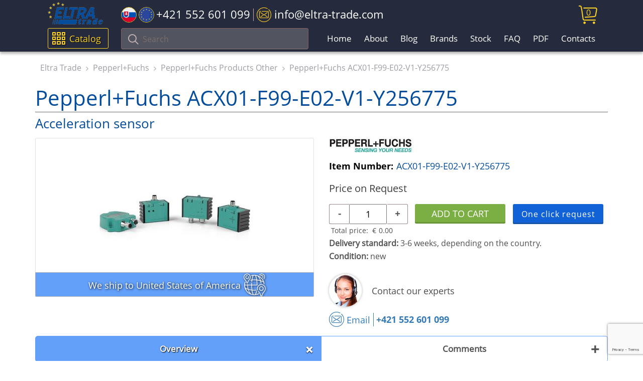

--- FILE ---
content_type: text/html; charset=utf-8
request_url: https://www.google.com/recaptcha/api2/anchor?ar=1&k=6LesOcErAAAAAG1ggq83C6ZfaT0BzmCDTAXXAkj0&co=aHR0cHM6Ly9lbHRyYS10cmFkZS5jb206NDQz&hl=en&v=7gg7H51Q-naNfhmCP3_R47ho&size=invisible&anchor-ms=20000&execute-ms=15000&cb=j6ws19wbklr6
body_size: 48088
content:
<!DOCTYPE HTML><html dir="ltr" lang="en"><head><meta http-equiv="Content-Type" content="text/html; charset=UTF-8">
<meta http-equiv="X-UA-Compatible" content="IE=edge">
<title>reCAPTCHA</title>
<style type="text/css">
/* cyrillic-ext */
@font-face {
  font-family: 'Roboto';
  font-style: normal;
  font-weight: 400;
  font-stretch: 100%;
  src: url(//fonts.gstatic.com/s/roboto/v48/KFO7CnqEu92Fr1ME7kSn66aGLdTylUAMa3GUBHMdazTgWw.woff2) format('woff2');
  unicode-range: U+0460-052F, U+1C80-1C8A, U+20B4, U+2DE0-2DFF, U+A640-A69F, U+FE2E-FE2F;
}
/* cyrillic */
@font-face {
  font-family: 'Roboto';
  font-style: normal;
  font-weight: 400;
  font-stretch: 100%;
  src: url(//fonts.gstatic.com/s/roboto/v48/KFO7CnqEu92Fr1ME7kSn66aGLdTylUAMa3iUBHMdazTgWw.woff2) format('woff2');
  unicode-range: U+0301, U+0400-045F, U+0490-0491, U+04B0-04B1, U+2116;
}
/* greek-ext */
@font-face {
  font-family: 'Roboto';
  font-style: normal;
  font-weight: 400;
  font-stretch: 100%;
  src: url(//fonts.gstatic.com/s/roboto/v48/KFO7CnqEu92Fr1ME7kSn66aGLdTylUAMa3CUBHMdazTgWw.woff2) format('woff2');
  unicode-range: U+1F00-1FFF;
}
/* greek */
@font-face {
  font-family: 'Roboto';
  font-style: normal;
  font-weight: 400;
  font-stretch: 100%;
  src: url(//fonts.gstatic.com/s/roboto/v48/KFO7CnqEu92Fr1ME7kSn66aGLdTylUAMa3-UBHMdazTgWw.woff2) format('woff2');
  unicode-range: U+0370-0377, U+037A-037F, U+0384-038A, U+038C, U+038E-03A1, U+03A3-03FF;
}
/* math */
@font-face {
  font-family: 'Roboto';
  font-style: normal;
  font-weight: 400;
  font-stretch: 100%;
  src: url(//fonts.gstatic.com/s/roboto/v48/KFO7CnqEu92Fr1ME7kSn66aGLdTylUAMawCUBHMdazTgWw.woff2) format('woff2');
  unicode-range: U+0302-0303, U+0305, U+0307-0308, U+0310, U+0312, U+0315, U+031A, U+0326-0327, U+032C, U+032F-0330, U+0332-0333, U+0338, U+033A, U+0346, U+034D, U+0391-03A1, U+03A3-03A9, U+03B1-03C9, U+03D1, U+03D5-03D6, U+03F0-03F1, U+03F4-03F5, U+2016-2017, U+2034-2038, U+203C, U+2040, U+2043, U+2047, U+2050, U+2057, U+205F, U+2070-2071, U+2074-208E, U+2090-209C, U+20D0-20DC, U+20E1, U+20E5-20EF, U+2100-2112, U+2114-2115, U+2117-2121, U+2123-214F, U+2190, U+2192, U+2194-21AE, U+21B0-21E5, U+21F1-21F2, U+21F4-2211, U+2213-2214, U+2216-22FF, U+2308-230B, U+2310, U+2319, U+231C-2321, U+2336-237A, U+237C, U+2395, U+239B-23B7, U+23D0, U+23DC-23E1, U+2474-2475, U+25AF, U+25B3, U+25B7, U+25BD, U+25C1, U+25CA, U+25CC, U+25FB, U+266D-266F, U+27C0-27FF, U+2900-2AFF, U+2B0E-2B11, U+2B30-2B4C, U+2BFE, U+3030, U+FF5B, U+FF5D, U+1D400-1D7FF, U+1EE00-1EEFF;
}
/* symbols */
@font-face {
  font-family: 'Roboto';
  font-style: normal;
  font-weight: 400;
  font-stretch: 100%;
  src: url(//fonts.gstatic.com/s/roboto/v48/KFO7CnqEu92Fr1ME7kSn66aGLdTylUAMaxKUBHMdazTgWw.woff2) format('woff2');
  unicode-range: U+0001-000C, U+000E-001F, U+007F-009F, U+20DD-20E0, U+20E2-20E4, U+2150-218F, U+2190, U+2192, U+2194-2199, U+21AF, U+21E6-21F0, U+21F3, U+2218-2219, U+2299, U+22C4-22C6, U+2300-243F, U+2440-244A, U+2460-24FF, U+25A0-27BF, U+2800-28FF, U+2921-2922, U+2981, U+29BF, U+29EB, U+2B00-2BFF, U+4DC0-4DFF, U+FFF9-FFFB, U+10140-1018E, U+10190-1019C, U+101A0, U+101D0-101FD, U+102E0-102FB, U+10E60-10E7E, U+1D2C0-1D2D3, U+1D2E0-1D37F, U+1F000-1F0FF, U+1F100-1F1AD, U+1F1E6-1F1FF, U+1F30D-1F30F, U+1F315, U+1F31C, U+1F31E, U+1F320-1F32C, U+1F336, U+1F378, U+1F37D, U+1F382, U+1F393-1F39F, U+1F3A7-1F3A8, U+1F3AC-1F3AF, U+1F3C2, U+1F3C4-1F3C6, U+1F3CA-1F3CE, U+1F3D4-1F3E0, U+1F3ED, U+1F3F1-1F3F3, U+1F3F5-1F3F7, U+1F408, U+1F415, U+1F41F, U+1F426, U+1F43F, U+1F441-1F442, U+1F444, U+1F446-1F449, U+1F44C-1F44E, U+1F453, U+1F46A, U+1F47D, U+1F4A3, U+1F4B0, U+1F4B3, U+1F4B9, U+1F4BB, U+1F4BF, U+1F4C8-1F4CB, U+1F4D6, U+1F4DA, U+1F4DF, U+1F4E3-1F4E6, U+1F4EA-1F4ED, U+1F4F7, U+1F4F9-1F4FB, U+1F4FD-1F4FE, U+1F503, U+1F507-1F50B, U+1F50D, U+1F512-1F513, U+1F53E-1F54A, U+1F54F-1F5FA, U+1F610, U+1F650-1F67F, U+1F687, U+1F68D, U+1F691, U+1F694, U+1F698, U+1F6AD, U+1F6B2, U+1F6B9-1F6BA, U+1F6BC, U+1F6C6-1F6CF, U+1F6D3-1F6D7, U+1F6E0-1F6EA, U+1F6F0-1F6F3, U+1F6F7-1F6FC, U+1F700-1F7FF, U+1F800-1F80B, U+1F810-1F847, U+1F850-1F859, U+1F860-1F887, U+1F890-1F8AD, U+1F8B0-1F8BB, U+1F8C0-1F8C1, U+1F900-1F90B, U+1F93B, U+1F946, U+1F984, U+1F996, U+1F9E9, U+1FA00-1FA6F, U+1FA70-1FA7C, U+1FA80-1FA89, U+1FA8F-1FAC6, U+1FACE-1FADC, U+1FADF-1FAE9, U+1FAF0-1FAF8, U+1FB00-1FBFF;
}
/* vietnamese */
@font-face {
  font-family: 'Roboto';
  font-style: normal;
  font-weight: 400;
  font-stretch: 100%;
  src: url(//fonts.gstatic.com/s/roboto/v48/KFO7CnqEu92Fr1ME7kSn66aGLdTylUAMa3OUBHMdazTgWw.woff2) format('woff2');
  unicode-range: U+0102-0103, U+0110-0111, U+0128-0129, U+0168-0169, U+01A0-01A1, U+01AF-01B0, U+0300-0301, U+0303-0304, U+0308-0309, U+0323, U+0329, U+1EA0-1EF9, U+20AB;
}
/* latin-ext */
@font-face {
  font-family: 'Roboto';
  font-style: normal;
  font-weight: 400;
  font-stretch: 100%;
  src: url(//fonts.gstatic.com/s/roboto/v48/KFO7CnqEu92Fr1ME7kSn66aGLdTylUAMa3KUBHMdazTgWw.woff2) format('woff2');
  unicode-range: U+0100-02BA, U+02BD-02C5, U+02C7-02CC, U+02CE-02D7, U+02DD-02FF, U+0304, U+0308, U+0329, U+1D00-1DBF, U+1E00-1E9F, U+1EF2-1EFF, U+2020, U+20A0-20AB, U+20AD-20C0, U+2113, U+2C60-2C7F, U+A720-A7FF;
}
/* latin */
@font-face {
  font-family: 'Roboto';
  font-style: normal;
  font-weight: 400;
  font-stretch: 100%;
  src: url(//fonts.gstatic.com/s/roboto/v48/KFO7CnqEu92Fr1ME7kSn66aGLdTylUAMa3yUBHMdazQ.woff2) format('woff2');
  unicode-range: U+0000-00FF, U+0131, U+0152-0153, U+02BB-02BC, U+02C6, U+02DA, U+02DC, U+0304, U+0308, U+0329, U+2000-206F, U+20AC, U+2122, U+2191, U+2193, U+2212, U+2215, U+FEFF, U+FFFD;
}
/* cyrillic-ext */
@font-face {
  font-family: 'Roboto';
  font-style: normal;
  font-weight: 500;
  font-stretch: 100%;
  src: url(//fonts.gstatic.com/s/roboto/v48/KFO7CnqEu92Fr1ME7kSn66aGLdTylUAMa3GUBHMdazTgWw.woff2) format('woff2');
  unicode-range: U+0460-052F, U+1C80-1C8A, U+20B4, U+2DE0-2DFF, U+A640-A69F, U+FE2E-FE2F;
}
/* cyrillic */
@font-face {
  font-family: 'Roboto';
  font-style: normal;
  font-weight: 500;
  font-stretch: 100%;
  src: url(//fonts.gstatic.com/s/roboto/v48/KFO7CnqEu92Fr1ME7kSn66aGLdTylUAMa3iUBHMdazTgWw.woff2) format('woff2');
  unicode-range: U+0301, U+0400-045F, U+0490-0491, U+04B0-04B1, U+2116;
}
/* greek-ext */
@font-face {
  font-family: 'Roboto';
  font-style: normal;
  font-weight: 500;
  font-stretch: 100%;
  src: url(//fonts.gstatic.com/s/roboto/v48/KFO7CnqEu92Fr1ME7kSn66aGLdTylUAMa3CUBHMdazTgWw.woff2) format('woff2');
  unicode-range: U+1F00-1FFF;
}
/* greek */
@font-face {
  font-family: 'Roboto';
  font-style: normal;
  font-weight: 500;
  font-stretch: 100%;
  src: url(//fonts.gstatic.com/s/roboto/v48/KFO7CnqEu92Fr1ME7kSn66aGLdTylUAMa3-UBHMdazTgWw.woff2) format('woff2');
  unicode-range: U+0370-0377, U+037A-037F, U+0384-038A, U+038C, U+038E-03A1, U+03A3-03FF;
}
/* math */
@font-face {
  font-family: 'Roboto';
  font-style: normal;
  font-weight: 500;
  font-stretch: 100%;
  src: url(//fonts.gstatic.com/s/roboto/v48/KFO7CnqEu92Fr1ME7kSn66aGLdTylUAMawCUBHMdazTgWw.woff2) format('woff2');
  unicode-range: U+0302-0303, U+0305, U+0307-0308, U+0310, U+0312, U+0315, U+031A, U+0326-0327, U+032C, U+032F-0330, U+0332-0333, U+0338, U+033A, U+0346, U+034D, U+0391-03A1, U+03A3-03A9, U+03B1-03C9, U+03D1, U+03D5-03D6, U+03F0-03F1, U+03F4-03F5, U+2016-2017, U+2034-2038, U+203C, U+2040, U+2043, U+2047, U+2050, U+2057, U+205F, U+2070-2071, U+2074-208E, U+2090-209C, U+20D0-20DC, U+20E1, U+20E5-20EF, U+2100-2112, U+2114-2115, U+2117-2121, U+2123-214F, U+2190, U+2192, U+2194-21AE, U+21B0-21E5, U+21F1-21F2, U+21F4-2211, U+2213-2214, U+2216-22FF, U+2308-230B, U+2310, U+2319, U+231C-2321, U+2336-237A, U+237C, U+2395, U+239B-23B7, U+23D0, U+23DC-23E1, U+2474-2475, U+25AF, U+25B3, U+25B7, U+25BD, U+25C1, U+25CA, U+25CC, U+25FB, U+266D-266F, U+27C0-27FF, U+2900-2AFF, U+2B0E-2B11, U+2B30-2B4C, U+2BFE, U+3030, U+FF5B, U+FF5D, U+1D400-1D7FF, U+1EE00-1EEFF;
}
/* symbols */
@font-face {
  font-family: 'Roboto';
  font-style: normal;
  font-weight: 500;
  font-stretch: 100%;
  src: url(//fonts.gstatic.com/s/roboto/v48/KFO7CnqEu92Fr1ME7kSn66aGLdTylUAMaxKUBHMdazTgWw.woff2) format('woff2');
  unicode-range: U+0001-000C, U+000E-001F, U+007F-009F, U+20DD-20E0, U+20E2-20E4, U+2150-218F, U+2190, U+2192, U+2194-2199, U+21AF, U+21E6-21F0, U+21F3, U+2218-2219, U+2299, U+22C4-22C6, U+2300-243F, U+2440-244A, U+2460-24FF, U+25A0-27BF, U+2800-28FF, U+2921-2922, U+2981, U+29BF, U+29EB, U+2B00-2BFF, U+4DC0-4DFF, U+FFF9-FFFB, U+10140-1018E, U+10190-1019C, U+101A0, U+101D0-101FD, U+102E0-102FB, U+10E60-10E7E, U+1D2C0-1D2D3, U+1D2E0-1D37F, U+1F000-1F0FF, U+1F100-1F1AD, U+1F1E6-1F1FF, U+1F30D-1F30F, U+1F315, U+1F31C, U+1F31E, U+1F320-1F32C, U+1F336, U+1F378, U+1F37D, U+1F382, U+1F393-1F39F, U+1F3A7-1F3A8, U+1F3AC-1F3AF, U+1F3C2, U+1F3C4-1F3C6, U+1F3CA-1F3CE, U+1F3D4-1F3E0, U+1F3ED, U+1F3F1-1F3F3, U+1F3F5-1F3F7, U+1F408, U+1F415, U+1F41F, U+1F426, U+1F43F, U+1F441-1F442, U+1F444, U+1F446-1F449, U+1F44C-1F44E, U+1F453, U+1F46A, U+1F47D, U+1F4A3, U+1F4B0, U+1F4B3, U+1F4B9, U+1F4BB, U+1F4BF, U+1F4C8-1F4CB, U+1F4D6, U+1F4DA, U+1F4DF, U+1F4E3-1F4E6, U+1F4EA-1F4ED, U+1F4F7, U+1F4F9-1F4FB, U+1F4FD-1F4FE, U+1F503, U+1F507-1F50B, U+1F50D, U+1F512-1F513, U+1F53E-1F54A, U+1F54F-1F5FA, U+1F610, U+1F650-1F67F, U+1F687, U+1F68D, U+1F691, U+1F694, U+1F698, U+1F6AD, U+1F6B2, U+1F6B9-1F6BA, U+1F6BC, U+1F6C6-1F6CF, U+1F6D3-1F6D7, U+1F6E0-1F6EA, U+1F6F0-1F6F3, U+1F6F7-1F6FC, U+1F700-1F7FF, U+1F800-1F80B, U+1F810-1F847, U+1F850-1F859, U+1F860-1F887, U+1F890-1F8AD, U+1F8B0-1F8BB, U+1F8C0-1F8C1, U+1F900-1F90B, U+1F93B, U+1F946, U+1F984, U+1F996, U+1F9E9, U+1FA00-1FA6F, U+1FA70-1FA7C, U+1FA80-1FA89, U+1FA8F-1FAC6, U+1FACE-1FADC, U+1FADF-1FAE9, U+1FAF0-1FAF8, U+1FB00-1FBFF;
}
/* vietnamese */
@font-face {
  font-family: 'Roboto';
  font-style: normal;
  font-weight: 500;
  font-stretch: 100%;
  src: url(//fonts.gstatic.com/s/roboto/v48/KFO7CnqEu92Fr1ME7kSn66aGLdTylUAMa3OUBHMdazTgWw.woff2) format('woff2');
  unicode-range: U+0102-0103, U+0110-0111, U+0128-0129, U+0168-0169, U+01A0-01A1, U+01AF-01B0, U+0300-0301, U+0303-0304, U+0308-0309, U+0323, U+0329, U+1EA0-1EF9, U+20AB;
}
/* latin-ext */
@font-face {
  font-family: 'Roboto';
  font-style: normal;
  font-weight: 500;
  font-stretch: 100%;
  src: url(//fonts.gstatic.com/s/roboto/v48/KFO7CnqEu92Fr1ME7kSn66aGLdTylUAMa3KUBHMdazTgWw.woff2) format('woff2');
  unicode-range: U+0100-02BA, U+02BD-02C5, U+02C7-02CC, U+02CE-02D7, U+02DD-02FF, U+0304, U+0308, U+0329, U+1D00-1DBF, U+1E00-1E9F, U+1EF2-1EFF, U+2020, U+20A0-20AB, U+20AD-20C0, U+2113, U+2C60-2C7F, U+A720-A7FF;
}
/* latin */
@font-face {
  font-family: 'Roboto';
  font-style: normal;
  font-weight: 500;
  font-stretch: 100%;
  src: url(//fonts.gstatic.com/s/roboto/v48/KFO7CnqEu92Fr1ME7kSn66aGLdTylUAMa3yUBHMdazQ.woff2) format('woff2');
  unicode-range: U+0000-00FF, U+0131, U+0152-0153, U+02BB-02BC, U+02C6, U+02DA, U+02DC, U+0304, U+0308, U+0329, U+2000-206F, U+20AC, U+2122, U+2191, U+2193, U+2212, U+2215, U+FEFF, U+FFFD;
}
/* cyrillic-ext */
@font-face {
  font-family: 'Roboto';
  font-style: normal;
  font-weight: 900;
  font-stretch: 100%;
  src: url(//fonts.gstatic.com/s/roboto/v48/KFO7CnqEu92Fr1ME7kSn66aGLdTylUAMa3GUBHMdazTgWw.woff2) format('woff2');
  unicode-range: U+0460-052F, U+1C80-1C8A, U+20B4, U+2DE0-2DFF, U+A640-A69F, U+FE2E-FE2F;
}
/* cyrillic */
@font-face {
  font-family: 'Roboto';
  font-style: normal;
  font-weight: 900;
  font-stretch: 100%;
  src: url(//fonts.gstatic.com/s/roboto/v48/KFO7CnqEu92Fr1ME7kSn66aGLdTylUAMa3iUBHMdazTgWw.woff2) format('woff2');
  unicode-range: U+0301, U+0400-045F, U+0490-0491, U+04B0-04B1, U+2116;
}
/* greek-ext */
@font-face {
  font-family: 'Roboto';
  font-style: normal;
  font-weight: 900;
  font-stretch: 100%;
  src: url(//fonts.gstatic.com/s/roboto/v48/KFO7CnqEu92Fr1ME7kSn66aGLdTylUAMa3CUBHMdazTgWw.woff2) format('woff2');
  unicode-range: U+1F00-1FFF;
}
/* greek */
@font-face {
  font-family: 'Roboto';
  font-style: normal;
  font-weight: 900;
  font-stretch: 100%;
  src: url(//fonts.gstatic.com/s/roboto/v48/KFO7CnqEu92Fr1ME7kSn66aGLdTylUAMa3-UBHMdazTgWw.woff2) format('woff2');
  unicode-range: U+0370-0377, U+037A-037F, U+0384-038A, U+038C, U+038E-03A1, U+03A3-03FF;
}
/* math */
@font-face {
  font-family: 'Roboto';
  font-style: normal;
  font-weight: 900;
  font-stretch: 100%;
  src: url(//fonts.gstatic.com/s/roboto/v48/KFO7CnqEu92Fr1ME7kSn66aGLdTylUAMawCUBHMdazTgWw.woff2) format('woff2');
  unicode-range: U+0302-0303, U+0305, U+0307-0308, U+0310, U+0312, U+0315, U+031A, U+0326-0327, U+032C, U+032F-0330, U+0332-0333, U+0338, U+033A, U+0346, U+034D, U+0391-03A1, U+03A3-03A9, U+03B1-03C9, U+03D1, U+03D5-03D6, U+03F0-03F1, U+03F4-03F5, U+2016-2017, U+2034-2038, U+203C, U+2040, U+2043, U+2047, U+2050, U+2057, U+205F, U+2070-2071, U+2074-208E, U+2090-209C, U+20D0-20DC, U+20E1, U+20E5-20EF, U+2100-2112, U+2114-2115, U+2117-2121, U+2123-214F, U+2190, U+2192, U+2194-21AE, U+21B0-21E5, U+21F1-21F2, U+21F4-2211, U+2213-2214, U+2216-22FF, U+2308-230B, U+2310, U+2319, U+231C-2321, U+2336-237A, U+237C, U+2395, U+239B-23B7, U+23D0, U+23DC-23E1, U+2474-2475, U+25AF, U+25B3, U+25B7, U+25BD, U+25C1, U+25CA, U+25CC, U+25FB, U+266D-266F, U+27C0-27FF, U+2900-2AFF, U+2B0E-2B11, U+2B30-2B4C, U+2BFE, U+3030, U+FF5B, U+FF5D, U+1D400-1D7FF, U+1EE00-1EEFF;
}
/* symbols */
@font-face {
  font-family: 'Roboto';
  font-style: normal;
  font-weight: 900;
  font-stretch: 100%;
  src: url(//fonts.gstatic.com/s/roboto/v48/KFO7CnqEu92Fr1ME7kSn66aGLdTylUAMaxKUBHMdazTgWw.woff2) format('woff2');
  unicode-range: U+0001-000C, U+000E-001F, U+007F-009F, U+20DD-20E0, U+20E2-20E4, U+2150-218F, U+2190, U+2192, U+2194-2199, U+21AF, U+21E6-21F0, U+21F3, U+2218-2219, U+2299, U+22C4-22C6, U+2300-243F, U+2440-244A, U+2460-24FF, U+25A0-27BF, U+2800-28FF, U+2921-2922, U+2981, U+29BF, U+29EB, U+2B00-2BFF, U+4DC0-4DFF, U+FFF9-FFFB, U+10140-1018E, U+10190-1019C, U+101A0, U+101D0-101FD, U+102E0-102FB, U+10E60-10E7E, U+1D2C0-1D2D3, U+1D2E0-1D37F, U+1F000-1F0FF, U+1F100-1F1AD, U+1F1E6-1F1FF, U+1F30D-1F30F, U+1F315, U+1F31C, U+1F31E, U+1F320-1F32C, U+1F336, U+1F378, U+1F37D, U+1F382, U+1F393-1F39F, U+1F3A7-1F3A8, U+1F3AC-1F3AF, U+1F3C2, U+1F3C4-1F3C6, U+1F3CA-1F3CE, U+1F3D4-1F3E0, U+1F3ED, U+1F3F1-1F3F3, U+1F3F5-1F3F7, U+1F408, U+1F415, U+1F41F, U+1F426, U+1F43F, U+1F441-1F442, U+1F444, U+1F446-1F449, U+1F44C-1F44E, U+1F453, U+1F46A, U+1F47D, U+1F4A3, U+1F4B0, U+1F4B3, U+1F4B9, U+1F4BB, U+1F4BF, U+1F4C8-1F4CB, U+1F4D6, U+1F4DA, U+1F4DF, U+1F4E3-1F4E6, U+1F4EA-1F4ED, U+1F4F7, U+1F4F9-1F4FB, U+1F4FD-1F4FE, U+1F503, U+1F507-1F50B, U+1F50D, U+1F512-1F513, U+1F53E-1F54A, U+1F54F-1F5FA, U+1F610, U+1F650-1F67F, U+1F687, U+1F68D, U+1F691, U+1F694, U+1F698, U+1F6AD, U+1F6B2, U+1F6B9-1F6BA, U+1F6BC, U+1F6C6-1F6CF, U+1F6D3-1F6D7, U+1F6E0-1F6EA, U+1F6F0-1F6F3, U+1F6F7-1F6FC, U+1F700-1F7FF, U+1F800-1F80B, U+1F810-1F847, U+1F850-1F859, U+1F860-1F887, U+1F890-1F8AD, U+1F8B0-1F8BB, U+1F8C0-1F8C1, U+1F900-1F90B, U+1F93B, U+1F946, U+1F984, U+1F996, U+1F9E9, U+1FA00-1FA6F, U+1FA70-1FA7C, U+1FA80-1FA89, U+1FA8F-1FAC6, U+1FACE-1FADC, U+1FADF-1FAE9, U+1FAF0-1FAF8, U+1FB00-1FBFF;
}
/* vietnamese */
@font-face {
  font-family: 'Roboto';
  font-style: normal;
  font-weight: 900;
  font-stretch: 100%;
  src: url(//fonts.gstatic.com/s/roboto/v48/KFO7CnqEu92Fr1ME7kSn66aGLdTylUAMa3OUBHMdazTgWw.woff2) format('woff2');
  unicode-range: U+0102-0103, U+0110-0111, U+0128-0129, U+0168-0169, U+01A0-01A1, U+01AF-01B0, U+0300-0301, U+0303-0304, U+0308-0309, U+0323, U+0329, U+1EA0-1EF9, U+20AB;
}
/* latin-ext */
@font-face {
  font-family: 'Roboto';
  font-style: normal;
  font-weight: 900;
  font-stretch: 100%;
  src: url(//fonts.gstatic.com/s/roboto/v48/KFO7CnqEu92Fr1ME7kSn66aGLdTylUAMa3KUBHMdazTgWw.woff2) format('woff2');
  unicode-range: U+0100-02BA, U+02BD-02C5, U+02C7-02CC, U+02CE-02D7, U+02DD-02FF, U+0304, U+0308, U+0329, U+1D00-1DBF, U+1E00-1E9F, U+1EF2-1EFF, U+2020, U+20A0-20AB, U+20AD-20C0, U+2113, U+2C60-2C7F, U+A720-A7FF;
}
/* latin */
@font-face {
  font-family: 'Roboto';
  font-style: normal;
  font-weight: 900;
  font-stretch: 100%;
  src: url(//fonts.gstatic.com/s/roboto/v48/KFO7CnqEu92Fr1ME7kSn66aGLdTylUAMa3yUBHMdazQ.woff2) format('woff2');
  unicode-range: U+0000-00FF, U+0131, U+0152-0153, U+02BB-02BC, U+02C6, U+02DA, U+02DC, U+0304, U+0308, U+0329, U+2000-206F, U+20AC, U+2122, U+2191, U+2193, U+2212, U+2215, U+FEFF, U+FFFD;
}

</style>
<link rel="stylesheet" type="text/css" href="https://www.gstatic.com/recaptcha/releases/7gg7H51Q-naNfhmCP3_R47ho/styles__ltr.css">
<script nonce="Fm4cXBrmnBPURmgKlhdeFw" type="text/javascript">window['__recaptcha_api'] = 'https://www.google.com/recaptcha/api2/';</script>
<script type="text/javascript" src="https://www.gstatic.com/recaptcha/releases/7gg7H51Q-naNfhmCP3_R47ho/recaptcha__en.js" nonce="Fm4cXBrmnBPURmgKlhdeFw">
      
    </script></head>
<body><div id="rc-anchor-alert" class="rc-anchor-alert"></div>
<input type="hidden" id="recaptcha-token" value="[base64]">
<script type="text/javascript" nonce="Fm4cXBrmnBPURmgKlhdeFw">
      recaptcha.anchor.Main.init("[\x22ainput\x22,[\x22bgdata\x22,\x22\x22,\[base64]/[base64]/[base64]/[base64]/cjw8ejpyPj4+eil9Y2F0Y2gobCl7dGhyb3cgbDt9fSxIPWZ1bmN0aW9uKHcsdCx6KXtpZih3PT0xOTR8fHc9PTIwOCl0LnZbd10/dC52W3ddLmNvbmNhdCh6KTp0LnZbd109b2Yoeix0KTtlbHNle2lmKHQuYkImJnchPTMxNylyZXR1cm47dz09NjZ8fHc9PTEyMnx8dz09NDcwfHx3PT00NHx8dz09NDE2fHx3PT0zOTd8fHc9PTQyMXx8dz09Njh8fHc9PTcwfHx3PT0xODQ/[base64]/[base64]/[base64]/bmV3IGRbVl0oSlswXSk6cD09Mj9uZXcgZFtWXShKWzBdLEpbMV0pOnA9PTM/bmV3IGRbVl0oSlswXSxKWzFdLEpbMl0pOnA9PTQ/[base64]/[base64]/[base64]/[base64]\x22,\[base64]\\u003d\\u003d\x22,\x22fl5tEwxoGUczw5PChy8Hw7LDj2/DmsOWwp8Sw5zCj24fAz3DuE8eF1PDiBYfw4oPJwnCpcOdwpPCjyxYw5tfw6DDl8KKwqnCt3HCnMOIwroPwobCn8O9aMKUOg0Aw7kLBcKzSsKvXi5/cMKkwp/CpgfDmlpbw7BRI8K2w63Dn8OSw4V5WMOnw6bCk0LCnkw+Q2Qhw6FnAkPChMK9w7FDGChIc2Edwpttw6YAAcKZHC9Vwps4w7tiahDDvMOxwqJFw4TDjnpkXsOrbEd/SsOCw7/[base64]/CvWnDpMOgw6kZJzPDmMKxwoAAWjnDp8OgGsOEcMOVw4MEw4wXNx3DpsOlPsOgB8OSLG7Djmkow5bCjsOKD07Cp17Ckid4w4/[base64]/DhEE2ccOHK8KtwoB1IcO0wo/CigchKnMbw5gIwpfDjcOZwpnCvcKmRTxyUsKAw4Ilwp/ChmFlYsKNwqPCtcOjEQ1KCMOsw4tywp3CnsKtP17Cu2DCqsKgw6FRw6LDn8KJecKXIQ/DkMOWDEPCtcOhwq/[base64]/KcOPEMK5MUkhSww+PsOnw5YAVTXCqsKGe8KpXsKswpDCjsOfwoBiMcKSEsKRDCt6esKRasKsLsOzw4M/[base64]/[base64]/CrHUPS8K+KcKzwo5Cw6snwqEUJMKzTDJJwo/CuMKfw63CkFXDqsKBwrk8w7MZcGM3wp0bLGAef8KRwr/[base64]/[base64]/DgcOHw5BDRMKqw6TDkyxnRMKqwp7CmnzCi8Kmb1F2ZsOBJsK2w71lJMKiwqAVc1EQw4x8wqkLw4/CrwbDmsKkGlwOwrA3w5kqwq0Zw697OcKpS8KjFcOUwqsgw4gbw6fDoUZwwpwsw4fCjyLCgwg0VQ1mw4p0McKNwo/[base64]/[base64]/CjFM9N1NawqV8AcO6U8OoZSEGYMOaNwDDnXLCphslHQAHTsO/w7LCt2Nuw70OKGIGwoAkQm/CoDfCmcO2LnELbcOoIcO8wpowwobClMKsPkxEw57CjngtwoYeIsOxKxoYZ1UiR8KlwpjDucO9wrzDicOGw4lBwrtQaAjDpsKQexXCgQAbwrF9LsK1wrfCksKNw7nDjsOvwpEnwpQGw4TDhcKaL8O8w4bDtVJGWW/CmsKfwpByw4hnwqIewrPCkw4SWxFzK2p2bsOzJMOtTMKPwqXCssOXacOBw49Zwopjw7UlNwHDqBkeVljDkBLCvcORw7fCmXdRfcO4w6nCncKkeMOxwq/Chkxjw7LCp04cw6RFM8KkT27DqWduYMKmJcKbJsKzw7Y9wqsudsKmw4PCqcOebn7DrMKLwpzCssOjw7wdwo93VF8/w6HDqHolNsK+RcK9d8Ofw4UpcRbCllZ6MXtzwq7ClsK8w5xVSsKdDg9aPiI5ecKLViNvM8O2W8KrJF8UHMKGw7LDssKpwrbCu8KGQy7DgsKdwoPCsQgVw5RZwqbDhEbDjFzDr8K1w7vCiFhcRWBOw4hSJD/DsFXCg2h9Pm9oHsKyRMKkwonCtHw5MBnCqsKrw4jCmDPDu8KZw4TCrTFsw7Nvf8OmCS1QScKCXsOFw6/CryHDp1crB07Cl8K2NFlZS3lKw5bCgsOtKsOAw4Qgw6ZWPXdnI8KNXsKRwrHDuMKHD8OWwrcyw7bCpCPDtcO3wovDl0YvwqQdw5jDrMOvMmgCRMOnBsKcWcOnwr1Aw6khNy/Ds2cAd8O2wpofwoDCsA7CiivDuRbCmsO6wpXCjMOUfg0PXcOmw4LDjMOzw73Ci8OuBmLCoUvDvcO5e8Kfw7FvwqTDmcOjwrxBw7J9PSsFw5nCrsOWAcOmw4RBwqrDtX7CklHClsOow6jDr8O0J8KFwqEow6jCjcOzwopEwo7Cug/DpUvCsVJOw7fCpUzDqGVfcMKrU8Knw51Tw53ChsOXbcKjBHFtcsKlw4LDk8O4w7fDlcKUwo3CjcOWYcObUxXDihPDjcOZwqPDpMOzw4TCpMOUC8Klw4ZyS2RPMxrDhsO9LMKKwpBpw7lAw4/CgMKKw482wr/DicKxc8OEw51cw4oWPcOFeQPCjlrCnVlpw6TCs8K4CAfCgFAVEjbCm8KUTsOGwpZGw7TDnsOYDBF6MsOqE01KaMOsRn3Dv31iw4HCsmJjwp/CjQzDrz8bw6UDwoDDk8ODwqXChyMgUcOOf8KfMC1LfwrDjgrCr8KcwprDuhFWw5zDksK0JsKAM8OqQMKTwq3DnDrDl8OFw5hOw49vwqfDriXCoCQpNcOuw5/ClcKTwogLSMOMworCmsOgPzTDhTvDvX/Dukk0K3rDo8Omwp5mPW7Dmwt6NFoiw5Nmw7PCrxl1acK+w7F7Y8KedTkjwqEkQcK/w5gqw6t9FWJ+bMOzwoRPZlnDlcK/BMKMw7gtH8ODwoIrcHbDr2zClRXDmlvDhy1uwrMqecO7wrIWw68pY2rCgcO1NsOPw7rDiUDCjzVSw67Ct13DmHPDucOiwrPCj2kWV2LCqsOLwp9Ew4hMFMKbGXLCkMK7wpPDvxsOIHfDvsOXw7Z/MADCrMOCwol5w7LDgsO+Z2NnY8KTw4tXwpjCkcOgAMKkw4DCo8Kbw6hoRFt0wprDjHXCosKBw7HCksK5KsKNwqPClnVcw6bCgUAAwpfCq3wCwq8jwqfChV0yw65kw4vCjsOLJgzDrR/DnnLCkiQyw4TDuHHDsQTDk0/Ck8Kjw6vCgAU3X8Ojw4zDny8Uw7XDowvCtwvDjcKaXMK/WnfCicOtw6vDl2DDshV3wp5bwojDvsK1CMKkAsOUdcOhwpdew7M0wpg4wqY7w5HDnU/Ci8KawqvDqMKrw4XDnsO2w7AWJyrDgyNJw6omFcKIwqlLe8OQThFQwrE5wpxUwp/CnmLDvCnCmW3DgElDfzl9KMK/[base64]/OwsiOjrDuMKswoDDtFHDiVRJPU0dwqXDsXLDlALCn8OmDFnDtMKvcBrCosKCMTMCCQt3AWx9O1fDmjxUwrBZwo4KEMOSUMKRwpPDqTtCNcOCV2TCqMK/worCmcOvwqzDgMO2w5DDlQvDs8K8MMKGwqlLwpnCkm3Di0bDnF4fw4BYQcOmGX/DiMKqw4BlTcK5PmDCjxBcw5vDrMOBQcKFwphtQMOOwrtCYsOiw4AgLcKlLsO9bAh0wpXDvw7DqcKTKMOpwr7Dv8Oywrxbwp7CvlbCmcK1w4LCoVbDpcKYwr5ow4LDuAtaw6JdMXvDvsK9w73CrzYacMOkR8O0MyZlB2DDvsKdw4XCmcKjw69ewovCgsKJa2Msw7/CvD/[base64]/CrjvDl8KgZsOKKxViw6DCnDs2wqxvFMK1MFLCt8Kew7M/wq7CpsK4VsOnw7EBacKUO8KvwqQJw5xEwr7CpMO6wqYjwrbDt8KJwrfDiMKbFcO1wrYwbUlQasKsS1/Cij/Coy7Dp8K1YgArw7wgwqg3w4/DlghBwrvCqsKuwqIiBcO4w6vDqhZ3wpV4UB7CgWcPw79+FwcLByrDowFkBEYPw6daw7FVw53ClsOlw63DnnzCnTFXw4fDsGJUaEHCqsO4ckUdw51rHz/[base64]/CosKHMcKEw6rCvsOUWMKOcsKdDSoZw6tNwpjCiB1ibsOiwoQ1wp/DmcK8Ky7Ci8OowrdiN1TCiiJzwqDCjg7Dm8KlJcORT8OtSsOzBTnChGEiKsKoaMOhwrvDg0RSE8ODwrhNRgPCu8OQwo/DvsOzCmFzwobCpnPCoxknw64wwohewpHCpk4Ew4wCw7F+w4DCrsOXwrNbNlFWMilxA1jDqTvClcO8wpI4w5wQMcKbwp9LS2NTw4Mcw7rDp8KEwqI0NnLDqcKRNcOlZsO/w6bCgsOUQ2DDjigvHMK5X8OewqrCinoxMXkvQMKYRcKoWMKAwqNZw7DCssKxGX/[base64]/[base64]/Q8K5w40ew60WW8KOw6EpwpJtL8KUwq8tw7/[base64]/Djy9FwoMWworCjnTCucKYw4QzCS4RecOEw4TDmlJkw6XCt8KKan/[base64]/ClsK9w4LCtMOIHjLCkcKiwojDvsOpEAdiclzCl8OONlLCtwQLwrF4w6xHSVrDtsOYw7N9IW9qIMKawoN3JMK/wpl8M2UmBXfDngQaAMK0w7Z5wq7DuiTCvsO/[base64]/[base64]/CmCcAwq/[base64]/CvBk+w5lew7TDgz7DusOJYlF3BHM1wrVEc8Kfw55xYlDDpsKRwqDDukk0PcK/J8KHwqcSw6hxWsOAPGjDvQQcV8O1w5J+wrMTSXN/wr83b0rDsjTDssK0w6BnF8KKT0HDm8OMw4zCgAvCscKuw4PCpsO0XMO4HkvDrsKDwqDCgz8pd2bDmUzDnTPDm8KWckJfc8K8EMO1OFcIGD8Aw5RfWyXDmEhhISRgAMOeW3jCnMOnwp3ChAgZC8KXbwnCoDzDvMKqO3V5wpA2ElXDrSduw5fDiU/DhsK/Wj/CicOiw4UyQcO6C8OmZG/CjTMVwr/Dt0TCqMKvwq3Ck8KtOkE8wrtTw6BtLcKXDsO8woDCvWtew53DhAFXw5PDlUXCtwYswpAfOsOKS8K2w70hLxTDjTsZLcKDPmrCgsKKw5NDwo8cw4shwoPDrsOJw4zCg3nDmHJBXsOBQmFuakzDuTxKwqHChivCrsOwBwUJw4sjYWNjw4fCgMOGGFHCn2U/TMK+CMKEVMK3d8O9wp9vw6XClj01HHLDnz7DlEPCnENiSMK9w7liKsONGV4Ww4zDgsKRGgB7VMOZIMKYwofCpj7DlT8uLnZ6wpzCnRXCpWzDhVUpBB0QwrXCmk3Cq8O0w4s2w7JfXWAww5IWEydcO8ONwpcXw40cwql9wq7DusORw7jDmh3DmAHCoMKSLm9/QWDCusOowqfCkmzDtSpOWArDjcOpZcOtw7FEasOcw6jCqsKYLcKwcsO7wpUvw6Rsw6lfwovCkUDCjUg2VsKQwoxGw5BKGkhtw58qwrvCs8O5wrHDpEFgesKFw4nCrE9wwrTDs8ORe8OsTl3CiR/DlwHDt8OWDWTDnMOOK8OZwp0aDlEQcVLDg8OZfW3DnEUBfz5OdAvCn17DtsK3EMOfHMKJWVfDsivChDnDtwgcwph1GsODTsO4w6/[base64]/DoCRjFBRoEH/DqMOQE27DpMKlX8KgJX0aa8Kdw7YzX8KUw6pew4zCnxjCj8KyaWfCuznDsVvDn8KNw5lsesKkwqDDtcORMsOfw5nDnsOJwqhQw5DDp8OBEgwew5rDvUYeQC/CisOWNcOiIlkkWsOaE8KsFQMSw7xWQzLCuD3DjnnDn8KpIsOSKsK1w4x1d0pLw6JXF8OlbAM9Y27CgcOxwrE3PExswo0bwpPDpzvDmcOew5nDi00mMEkhVFRLw4ptwpFiw4sYGcOSWcOILsKuXFUkEi/CqE0EUcOCeDhzwqDCkg1swozDinXCtG3DgcKZwrnCpsKWKcOJQ8KoEXXDsyzCoMOiw7bDjcK3NxvCusOXT8K7wqbDpT7DssK9fcK1FlF4bQYZU8KDwrTCvwnCpsOAU8OGw6nCqCHDp8KIwrgAwp8Uw5kWG8KPLX7DrsKtw7/[base64]/Dtj49OSdvw6cNfnNbLMK7w6TDuiNRQGskwqDDpMK4LEUCDlshwpbDjMKDw5DChcOxwoIsw6bDpMOpwpdceMK9w5PDisKLwrXCknJuw5vChsKuZMO7McK0w4LDusKbW8Ktbi4pfwzCqzQNw6kowqTDr0vDgBfCrMOaw7LDmy3DtsOJHAvDrkl/wq8vBsODJFrDgwLCqmppOMOoEwvCnx90w6vCugQaw4fCvg/Dp05awoNZaR0LwoQ8wohJWjLDgDt7Z8O/woEIwonDicKFLsOYPsKkw6rDlcOMXEFkw4DDpsKww5FHwpfCqGHCr8OLw5dYwrhXw5XDoMO3w6s/[base64]/[base64]/Cqnh0wqsQw6wDw5nDhwHCjDLDr8KQKFN2w5zDjMOCw7nCrC7CmcKBTsOvw7NHwpUCcSpcQMKvwqjDucO0wp/[base64]/DvTXCoU/DisO5wr4MFW9Ew4sewoMNKMOtG8OVwqTDtjnCj2vDgsKSaT1iV8KKwq/CmsO3wr7DusKnNzIGXiXDizTDnMKAQnUVfsKvZsKiw6rDvcOPLMKww7MQRsK4w71CH8OBwqjClAFGw6/CrcKsTcORwqIBwqRnworCkMOPRcOOwopAw6/[base64]/[base64]/[base64]/[base64]/wqPCmMOuI2U3BcKIwo4Gw4IEw4vDt8K/I1LDmRhyQcOpXz3CkcKkFgTDvMOxfsK2w794wp/DmQ/Dun3ChVjCqlTCh1vDksK0LDkmw55pwqooDMKcZsKmJ35NFDLDmCfDlx3Ck2/DunHClcKLwrFhw6TCkMKNNw/DhBrDhcODOG7CnhnDrcKjw6dANMKfBxIbw5XDkzrDkQrDqMO1BcO8wqjDuGMLQH7CgRTDpXjCqAIGeBTCm8OXw5whw5bDocOoZCvCnmZGKHDDoMKqwrDDkEjDhMOrFybDncOsPSNXw6VMwonDucKKZB/CtcKtFEwlccK4YijDtDjCtcOiDUfDqwAwUMK5wpvCqsKCc8Okw4fCvCtNwp1Kw6pvHwLDlcO/dsKnw6xYIm45AiVjCsK7Kh5EegHDtxZXPC4iwrnDqB/[base64]/[base64]/Dq8OeSMOEw4A9FcKKwrrCiMOLw5jDtsO+GcOHwrrDssKAYiMvSghuG24NwrQ8RwE0NXE1UsKIM8OaGXPDiMOGUzU/w6bDmAHClcKBIMOpCcOPwqLCsWkLTD1Lw4pRJcKOw49eWcOdw5vCjX/CsSgRw5vDmnl/[base64]/DjMO8NsOOR1tmwrrDnsKfejsBw6AwccKTw6DCrxfCksKodg/ChcKxw5XDtsOhw7FiwpTCvsOqeEI0w6LCv0TClFzCoklPYz0CQC00wr/Cg8OJwqAIw43Cl8OkRWHDj8KpXAvClVjDqSDDnR8Pw7s4w67Drw0yw5/DsAVqPAnCuSxOGEDDviN8w6bClcOzTcOIwrbDqMKTCsKeGsKSw4x9w4VAwqjCpGPDsQMRwoDDjzlBw6/DrBjDg8OlIcKhQXdsHcOFIjcjwrDCvMOQw6UDScK1a3/Ckj/CjBLCnsKOJVJhbMK5w6fCkxzCmcKkw7fChERrbDzCvsOxw4jDiMOUw4XCmExdwpXCisKswo9jwqU4wp4qGlEBw6TDpcKmPCrDocOWWTXDqmTDgsOyOEoxwowJwpEFw6Njw4rDlycRw4MaA8Oaw4IRwrPDtSlwTcOWwp/DuMOyKMKybyh6KEEFTz7Dj8OqQcO1EMOrw701NMOpB8OxYcOYE8KPw5XCgyDCnBNIelvCsMKcXm3DncOJw5fDn8OrUCzCncOvUCJ0YH3DmHZ/[base64]/CmMOAIMOhwpvDmjgJb8O1w7Y4XsO4NhNxwrZUcBbCkcONT8OKw6zDj0jDjkwtw71zZcKfworCqVVBU8OjwoBCGcOqwrEFw6HCtsKaSgXCocKQG1rDpDw/w5UfdsKFUMOLHcKMwpwUw5fDri5Fw4lpw6Icw5V0wrJuC8OhIkNyw7w/[base64]/DhBoJw6p/aMKkWRHCtRlSw7kZO1x2w7/DtFpYeMKiNcOMW8KIUsKuLk/[base64]/CsDcnw5kkwpJmdG1lN8Oow7TCisKZwptfw7XDq8KJGBrCscOlwp9ZwpvCl0/Ct8OqMCPCsMKRw5VRw746wrTCvMKjwoEHw6fCgULDpMOLw5NvNj3DrsKYYFzDhHUZUW7ClMOfKsKlTMODw5B4BMKZw75XS3V/Kh3CsCYGEw5Ww59jS3czUSJtPiAnw4cQw4cTwo4awq/CpSk6wpciw7FdasOUwpslD8KBdcOswo5qwql/T1NQwoRiU8KBw6J4wqbDnmk9wr5aZMK9ITFlw47DqMO4VMOgwqMEABwZU8KlBU7DtTFtwrfDjsOWJGvDmjjCmsOSCsK0TcO6cMOKworDnktiw7VDw6DDhkrDgcOSDcOWwrrDo8OZw6QYwoV8w4wTGhfCgsOpPcKEPMKQR3LDnQTDrcK7w4zCrG8/wokCw53Dv8KkwrglwrTCmsKaH8KJZ8K8B8KpZV/Du0NTwqbDrm9kdzfCg8ODBVFRPsKcDMKsw7UyW23DmcOxFcORSSfCkG3CicKVwoHCjGZ5wok5wp5YwoTDtSLCqMObOzo4wogWw7/CiMKAwo7CucK7wqlWwrfCkcKhw6fDtMO1wr3DukfDlFtWYSU7wpbDncOGwq0bTkYUVyPDny84AsKtw5USw6HDhsKgw4fDt8O/w4cdw5ZcPcORwrBAwpZkIsOswrfCvXnCkMKAw6HDpsOHFsKmfMONw4tUIMONRMOOaH/[base64]/DncO7BMKmwpvCt8OiLcKAw6vDpmTCkxHCjUTCnsOqw4jDisKnDGkcGC9CAzLCkcOAw7XCtcOQwqfDs8O2GsK3DRJNA3Uvwpkkd8OODR3DrcKZwoArw53DhQAfwonCmsKuwpbCjj7DrcOOw4XDlMOewoZmwohkEMKhwp7DhcK6O8K9AMO6wq/DoMOHO1HCviHDt0fDo8Ojw4xVP2l9K8OowqQ0DsKdwoTDmMOCPi3Du8ObD8OAwqXCtsK4R8KhNz0/XCzDlcOiQMKhO2Nyw5PCmwlBPcO5ODdJwonDqcOcU1vCgcKow7xTFcKrNMOBw5VFw5xbQ8O7wpoENg8bdlxpM0TDksKtUcKZanrCqcKJd8KybkQvwqTDvsOUZ8OUWSfDlcODwoM0McOlwqV7w5goDBh1bsK9BUbCpRHDpMOYAsOpLibCgMOrwrBBwpspwo/DlcOQwqTDq1IXw4lowocKdcOpJMKYRjomDsKCw4LCiQhfd2LDp8OEbRx7I8K8czA3wqlySVTCmcKrdcK6HwXCum/[base64]/Yy1kBg3DtcOkKwDDocObw47DlzbDli4xIcKew4luw4DCuwI+w6jDpX52a8OOw4liw5trw4ZRMMKDT8KuCsK2ZcKQw6AuwrswwosgWMOnGsOuGcKSw5jCv8OqwrXDhjJvwrnDvmc+LsOud8KkOMK/VsOzVj9ZH8KSw4fDk8O7w4rCrMKWYHpORMKOU19ewrDDosKfwoHCqcKKPMO8GSpXTAIJcn5cVsKdY8KWwoDDgsKxwqYLwonCj8Ocw4R3RcO/bMOVUsOdw4pgw6PDjsOiw7jDhMK/[base64]/[base64]/[base64]/PMK2w5HCisOYwrdkwoIbB8KIw7MAwqsqHU1ZTXBRBMKVe0HDusOiRMK5SMODw5wVw5QsUVkOPcOKwqbDhHwgJsKUwqbCtsO4worCmQMywp3CjhdewqEuw5pLw7rDpsOFwqoGXMKLEEk4Vx/DgQFow7R7JA5iw5HDj8KWw4jCkiAgw6zDncKXIHzCv8Klw4vDvMO7w7TCsWzCo8OKX8OLOMOmw4nCqMKSwr/CssKAw5fCjMKlwpxFZhYTwo/Dkl3CoiVHb8KXfcK+wrrClMOHw40Qwo/CnMKHwockTCx9AQN6woRgw5rDsMOCZMKsPwPCgMKKwoHDhcOaI8O5RMKeGsKzcsKxZxfCoQDCjiXDq37ChsOyNBTDinDDlcKGw48owovDsgxxwozDvcOXYcOZb15LDgkUw4hpY8KJwrrDql1wMMKVwrwQw7UGF33DlkRdeD8wNC/Dt2JFYxbDowLDpQtMwpzDm01Fw7bCrsOJW1l1w6DCgMKUw74Sw69Jw4krYMOpwrjDtyTDmALDv0wHw7nCjFPDicK5w4Uxwoo/WMK0woHCksOcw4dAw4Ybw7vChBXCgStxSC3DjMKRw5/CnMKDGsOIw6fDjGfDh8OyaMKuM1kaw6bDssO+PkgwTcKYQwwewqkCwrcbwpY1WsO8V3rDssK5w6A6ecK5dhlgw6oCwrvCsR5TX8O1CQ7CjcK+LVbCtcKREBV5w6JQw740esKqwqfCosOzMsOBaCgLwq7DhsOfw6gGMcKLwok6w67DryZcZcOcex/DhMOCLjrCl1HCuATCosK2wrvChcOpDzzCrsOQJA9Fw4spEX5Xw5oCR0fCihjDsBY+KcOac8KFw7fCm2vDlMOXw4nDhmXDnDXDkEPCucK7w7htw70ELRQUZsK3wr/CrDfCg8KMwoPCjxpJBHNxYBbDv3V4w7bDsRpgwrJMB3/CiMKYw6nDpsOkUlHCnVDChcOQMMKvDk8Tw7nDm8OUw53Dr2hvOsOcEMOywqPDimLCojPDi2/CpTLDiCtwOMOmFmFZYAMBwpVfYMKIw6glFsK6QAwkVn/[base64]/[base64]/[base64]/DisKrw6Mhwoh4eF51w5UNw6LCuBrCrEAGEMOSICIPwrlkSMK/HMOfw6/CnhFEwp91w6fCvBXCok7DpMK/LkXDnXrCtndcwrkxRxXCkcKawo80PsOzw5HDrHDCuAHCijxxfcOVL8OQN8KSWAUHJiZ+wr0Ew4/[base64]/DoMO0NSnChcKkw4lgwojCucOgwpIWLDHCkcKZVwkNw57DlyJJw53ClzxGbG0Ow5VPwqhSVsKnHGfCmwzDo8OXwpvDsSQPw5/CmsKGw5rDosKEaMOBQzHCpcKIwoLCjMKYw65xwrnCjwtGaFIow7jCusKkHwYlSsKWw7tFU3bCoMO1NRrCpF9swpIxwolWw5dPEwEVw6DDrMKOfT3DuzEvwqHCviNOUcKNw7DClcKuw4Z4w5p0V8KeBXTCvx/DqUM/NcK8wqMbw5/DtiZ5w7B+TMKrwqDCgcKwEDjDgFVewovCmlZrw7RLSFnDrAzDhcKJwonCnX/DnRLDqQ4nbMK4wrLChMKtw47CgyEWw43DucOXaznCvsOQw5PChsOcewUNwonCtAw3GFEtw77CncONwoTCnB5QMFjDqxrDl8K/PcKDW1wvw67Dp8KFLMONwoxNw7Jzw5HCkE/CsT8eDxzDksKqYsKww7gew5bDrGDDsXI7w67CrFPClMOUClwRSTZsSFzDjV8hwqnCjU7CqsOmw5rDmkrDg8OgQsOVwobCpcOxZ8ONDR7CqCI0JcKycULDlcKxRsKzH8Kuw7LCqsK8wro1wrDCu2HCiTRxW3VJcl/DlHrDoMOVUsO/w6DCksK4wqjCicOWwqhIVkRKARorX2YNesOSwqLChxXCnkY+wrl8w5fDmcKxw6c1w73CqcKUQQ8dw6Y2X8KIUA7Dk8OJJMKvRh1Iw7DDmwTDl8KKFGA/[base64]/DgjzDjcOAw5vChE0DNCPCuMOtw7hea8OIw6Jaw7bCkitGw7NYTVY/[base64]/a8OJwr8WAcKlUnhAQMOdI8OFCghnw6sHwrDCqMOMwrxDwprClDDDjSZmd1bCqRXDkMKew4VywpjDnhbCgioawr/Co8KYw6LCmSwUwpDDhlXClsO5ZMKHw6rDj8K1woHDh0AawoFGwo/[base64]/[base64]/w7/CtsKAF8KHNsORwrB/wrxdKHPClRxIKWgGw5XDjRMVwr/[base64]/w6nCtSHClcKcw7LCk2YIVcKcC2Y1b8KlaMOewqfDpMOlw6AWw7/CnMOPXmjDpm1ew5/[base64]/Qi5awo8df8KVUXUtwrNgwqXDqcKoXsOEbR7CsyjCqVfDo0bDtMOgw4/Do8O2wpFhRMOZGQ5za1MzHwbClWHCvi/ClgfDkl8ZJsKWGcKGw67CpxLDozjDq8KSXBLDosKpPsOZwrbCm8K+WMOJSsKzw58xJEIhw6PDjnrDssKZw6fCkBXCmnnDkwlkw4fCu8O5wqAOZcKCw4fClzbDiMO9LR3DksO/wqE4HhddE8KWEWZMw79LQ8OSwoDCrMKeBMKZw7jDssKRwrrCujh2wpRFwrMtw6DCiMOfbGnCvljCicKlTWcIwohHwr9yOsKQawEkwrXDtMOZw5M+AAI+X8KabcKYVMK/[base64]/[base64]/[base64]/Cq8KjRlJzwpAkKSrCrljDtB7Ch8KSUw9pwpnCv1bClcKFwqTDkMKXIXgEV8OjwrzCuQ7Dl8ORMTZQw5AowqPDpQDDgx5ZV8Ovw4HDrMOyJh/Dn8KSHjjDqsOJER/Cp8OFQUjCrmM4GMKgQcOtwrPCp8KuwrzCmG7Dt8KGwq9RdsK/wqdEwrfCslHCoDfCh8K7HgbCsibCmsOqImLCqsO5w4/CiG5oBsOORyHDicORR8OyXMKQw4EFwrt0woHCgcOiwp/Cp8KNwqAiwrTDisOuwovDkjTDn3dzXxdiOWlQw6BcesK4wp8jw7/DqlYkJU3CoFUnw6ofwqtHw6vDvjfChGg1w63CqmMdwoDDkwbDnmpGwpkCw6obw6UlZ3zCisKhUcOOwqPCmsOCwqlEwrNfQCggTR5idG3CqVswZ8OSwrLCt1MkBybDhS4sbMKlw7XChsKZcMOIw6Rzw7gkwqvCljxnw4Z6HQlOfR5SPcOxVsOWwqRGwo/[base64]/QE3Cl8KJw5QTbAXCmzjDrsKNIhrDvyQQYgPDjh3ChsOtw4AAHysaL8KvwpjCnGFawqfClcO8w6s5woB7w41VwrU9KMOZwqrCp8OFw4sPPhZLc8KUbkLCt8KIUcKAw6U3wpMVwrhbb2wIwoDDsMOyw5vDp3guw7pEwolbw6Qkwo/Do1DCgVfDqMOTaVbChMOCWyjClsKjEXPDt8OgRVNSeUtKwrTDnxMkwqwJw6xvw4Ufw58XMg/CsTkTTMOvwrrCqMOhb8OqSRjDoQJuw7V5w4zCocObY15Gw43DgcKoD2fDnsKSw4rCmW/Dk8KNw4UJLsKxwpVGYgfDu8KXwpnDp2XClC/Ds8KSAWfCs8OoXGXCvMKuw4sjwrrCsQxdwrLCmQ/[base64]/[base64]/CjC02CAfDjkpfHsOpFUjDisOSwogWNEXCkmjDqwrCm8O4FsOXZcKDw6TDosKFwpYvJBlJwrHCn8KYM8OnEUUUw7gAwrLDtSwHw43CocK9wpjDpsO+w7UYLHRJFcKWUsK6wojCs8OWEBfDhMKsw5sBc8KZwppbw7hnw5zCpcOTKcOoJGI1W8KpcgHCtMKdKj8mwoU/wp1HZMOkUMKPajRLwqM/w6bCn8KwbTfDkMKXwp3CvFE1DcOdQGkdIcOeGzrCj8Kjf8KBf8K0CFTCgg/Ci8KweA4xaRJpwoAXQhRBw5vCsAzCpz/DpxXCvhx3UMOgQ3Mpw6xowpDDhcKewpDDjMKXayJPw7zDlDNTw5w2X2ZTThLDmjvCiHPCmcOswoMAwonDscKMw7RvJzcZCcOWw5vCnXHDlEfCjMOBfcKowq/ClnDDv8KPesKrw4I8RwcnXcOdw7V+AD3DjsOCKcKww4LDtGoQUALClTkNwoBpw7fCqSbDmj0FwoXDgcKnw4IZwqvDok03F8KofV8bw4YkA8KbIwDCsMKTPwHDu31mwqd/[base64]/CvMOOw7fCosKKw7wPIsKCw5nCpzAeAcKPwpI+VUxgdsOWwrduSxVkwrUkwoUpwqHDu8KwwpBmw694w7LCoypLDMOhw7rCjsKNw73DrhLCksKBFRcswoIbKsObwrVpNHPCv37CvUsfw6vCpj7DnFPCl8Kjf8OmwqNSwo7ChgrCtkXCocO/FwDDuMKzbcKcw7fDqn9DH2rCrMO1X1jDp1hAw6PDocKYeWLDlcOlwooGwqQpB8KiJsKPVHTDglzClyYtw7UDZXrCiMKJwozCvcOPw6fDmcOSw6MPw7FEwq7CnsOowoTDmsKvw4Ijwp/Cg0jCmmByworDv8KHw7HCmsOBwr/Dv8OuK0vCvMOqJFEKdcKsFcKPEhDCt8KIw7dyw6zCtcOVwprDjxlHFcK7HMK9wqvCssKiKjXCuRxBwrLDnMK9wrfDpMKpwootwoIBwrvDhMOvw5fDgcKaDMK0TiHDocK8D8KCcErDmcK9THPClMOZXHHCnsK0UMK8asOIw4w9w7QXw6FGwrfDp2rCmcOLTMOuwq/DkVTDsSIdVCnCs19Nb2/DumXCtUzDtm7Dr8Knw6g0w6jCqcOawpsJw5crREcQwoguDMOSasO1ZsKYwo8Aw7M+w7DCjBrDscKqQMKAw4bCu8OHw7lVRWzCtyDCocOwwqHDoCcfcThVwpVVP8Kdw6VXd8Owwr4XwpNXTsKAIgVYwp3CqsK/LsOnw65SOhrCrznCmgbDonICBBbCoWzCgMOoU15Cw60+worDgWdRWyUjEMKBOwnDjsO4bsOIwpc0ZcO0woVww7vDuMONwrxew7QKwpApe8ODwrA6NGXCiRAYwqcswq/[base64]/DpD1LwoFRQsK+bsKtw6/DhcK+dR5uw4/CgFUwfGwha8KUw7kQZcOTwrLDmk/[base64]/CrADDrH/Dg8O8UcOzacOXQMOcwoolJcOfwqHCgcKtCn0\\u003d\x22],null,[\x22conf\x22,null,\x226LesOcErAAAAAG1ggq83C6ZfaT0BzmCDTAXXAkj0\x22,0,null,null,null,1,[21,125,63,73,95,87,41,43,42,83,102,105,109,121],[-1442069,335],0,null,null,null,null,0,null,0,null,700,1,null,0,\[base64]/tzcYADoGZWF6dTZkEg4Iiv2INxgAOgVNZklJNBoZCAMSFR0U8JfjNw7/vqUGGcSdCRmc4owCGQ\\u003d\\u003d\x22,0,0,null,null,1,null,0,0],\x22https://eltra-trade.com:443\x22,null,[3,1,1],null,null,null,1,3600,[\x22https://www.google.com/intl/en/policies/privacy/\x22,\x22https://www.google.com/intl/en/policies/terms/\x22],\x22TYEjoEozliyebrrU6jG/ldqjVlZCotyMesszhusZHpo\\u003d\x22,1,0,null,1,1765617011291,0,0,[92,251,42,201],null,[253,111,226,63,141],\x22RC-UUh3kMvqkcTqEQ\x22,null,null,null,null,null,\x220dAFcWeA78I-MLDavIZ07dgaxvtK9tEZA8WhaXrGD5PobV3KoS6uEjeI6Ju2G0fDDLUnQqvOZ5llseT25fVlo-IRsfV4WxnaGNsg\x22,1765699811297]");
    </script></body></html>